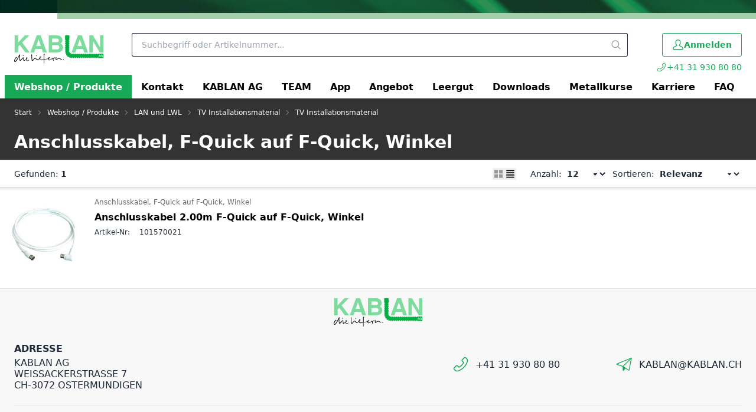

--- FILE ---
content_type: text/html; charset=utf-8
request_url: https://www.kablan.ch/de/catalog/anschlusskabel-f-quick-auf-f-quick-winkel-D8Vlnj9rG3g
body_size: 18625
content:
<!DOCTYPE html><html
    data-theme="polynorm"
    class="w-full h-full"
    
        
            lang="de-CH"
        
    
><head><meta charset="UTF-8"><title>Anschlusskabel, F-Quick auf F-Quick, Winkel - </title><link rel="manifest" href="/static/manifest.json"><link rel="icon" href="/static/images/favicon/favicon.ico"><link rel="apple-touch-icon" href="/static/images/apple-touch-icon.png"><link href="/static/css/ui.css?4.38.4dc55e25" rel="stylesheet" type="text/css"><script defer src="/static/js/ui.js?4.38.4dc55e25"></script><script defer src="/static/js/alpinejs-intersect-3.13.3.js?4.38.4dc55e25"></script><script defer src="/static/js/alpinejs-3.13.3.js?4.38.4dc55e25"></script><script defer src="/static/js/htmx-2.0.7.js?4.38.4dc55e25"></script><script defer src="/static/js/htmx-ajax-header-2.0.7.js?4.38.4dc55e25"></script><meta name="robots" content="index, follow"><meta name="viewport" content="width=device-width, initial-scale=1.0, maximum-scale=1.0"><meta name="theme-color" content="#000"><link rel="canonical" href="https://www.kablan.ch/de/catalog/anschlusskabel-f-quick-auf-f-quick-winkel-D8Vlnj9rG3g"><link rel="alternate" hreflang="x-default" href="https://www.kablan.ch/de/catalog/anschlusskabel-f-quick-auf-f-quick-winkel-D8Vlnj9rG3g"><link rel="alternate" hreflang="fr" href="https://www.kablan.ch/fr/catalog/cable-de-raccordement-f-quick-sur-f-quick-coude-D8Vlnj9rG3g"><meta property="og:title" content="Anschlusskabel, F-Quick auf F-Quick, Winkel"><meta property="og:url" content="https://www.kablan.ch/de/catalog/anschlusskabel-f-quick-auf-f-quick-winkel-D8Vlnj9rG3g"><meta property="og:image" content="https://www.kablan.ch/thumbor/ZLd-OYVXGfdjlstJgiJrf8DyXKI=/trim/fit-in/480x320/filters:cachevalid(2019-09-18T16:18:38.919868):strip_icc():strip_exif()/Artikelbilder/101570021_HB.jpg"><meta property="og:image:width" content="480"><meta property="og:image:height" content="320"><script type="application/ld+json">{"@context": "https://schema.org", "@type": "BreadcrumbList", "itemListElement": [{"@type": "ListItem", "position": 1, "name": "LAN und LWL", "item": "https://www.kablan.ch/de/catalog/lan-und-lwl-4QKYGLdbo44q"}, {"@type": "ListItem", "position": 2, "name": "TV Installationsmaterial", "item": "https://www.kablan.ch/de/catalog/tv-installationsmaterial-P7ZbvD4daEr"}, {"@type": "ListItem", "position": 3, "name": "TV Installationsmaterial", "item": "https://www.kablan.ch/de/catalog/tv-installationsmaterial-1qB5dOX2r4d"}, {"@type": "ListItem", "position": 4, "name": "Anschlusskabel, F-Quick auf F-Quick, Winkel", "item": "https://www.kablan.ch/de/catalog/anschlusskabel-f-quick-auf-f-quick-winkel-D8Vlnj9rG3g"}]}</script><script>
                        window.dataLayer = window.dataLayer || [];
                        function gtag(){dataLayer.push(arguments);}
                        window._eshop_gtag = gtag;
                        gtag('js', new Date());
                    </script><script async src="https://www.googletagmanager.com/gtag/js?id=G-5B5WEGYNL3"></script><script>
                        
                        gtag('config', 'G-5B5WEGYNL3', {
                            cookie_flags: 'secure;samesite=none',
                            
                        });
                        
                        
                    </script><script defer src="https://cloud.umami.is/script.js" data-website-id="e6cdf362-f1cb-4984-acc7-ce5037c675eb"></script><script type="text/javascript">
    (function(c,l,a,r,i,t,y){
        c[a]=c[a]||function(){(c[a].q=c[a].q||[]).push(arguments)};
        t=l.createElement(r);t.async=1;t.src="https://www.clarity.ms/tag/"+i;
        y=l.getElementsByTagName(r)[0];y.parentNode.insertBefore(t,y);
    })(window, document, "clarity", "script", "pexvtam68d");
</script></head>
<body
    class="min-h-full overflow-x-hidden print:bg-white bg-lightest-gray"
    hx-ext="ajax-header, json-messages" hx-push-url="false"
    x-data="app({  messages: [] })"
    @poly:messages="showMessages(...$event.detail.messages)"
    @poly:nocamera="showMessages({
        message: 'Es ist keine Kamera verfügbar.',
        level: 'alert',
        extra_tags: 'autohide',
    })"
    @click="
        const linkElement = $event.target.matches('a') ? $event.target : $event.target.closest('a');
        if (linkElement && linkElement.target === '__modal__' && linkElement.href) {
            $event.preventDefault();
            htmx.ajax('GET', linkElement.href, '#cmsmodal-content').then(() => {
                document.getElementById('cmsmodal').checked = true;
            });
        }
    "
    
>
    
    

    
        <div class="min-h-[100svh] grid grid-cols-1 grid-rows-[auto,auto,1fr,auto]">
            
                




    <header
        class="hidden h-10 -mt-2 bg-primary relative lg:block print:hidden"
        style="background-image: url(/static/images/KABLAN_Balken_lang.jpg)">
    </header>
     
    
    
    <header class="sticky top-0 z-50  bg-white pt-3  print:hidden">
        
            
                <div class="absolute -bottom-1.5 left-0 w-full h-1.5 bg-gradient-to-b from-black to-transparent opacity-10"></div>
            
        
        
            <div class="relative grid grid-flow-dense grid-cols-header md:grid-cols-header-md lg:grid-cols-header-lg">
                
                    <div class="col-start-3 col-end-5 row-start-1 self-center">
                        
    <a href="/de/" class="inline-block h-8 lg:h-12">
        
            <img src="/static/images/logo-icon.svg" class="h-full" alt="">
        
    </a>

                    </div>
                    <div class="col-start-4 col-end-7 lg:col-start-5 lg:col-end-6 row-start-2 lg:row-start-1 h-14 lg:h-16 lg:px-6 xl:px-12 2xl:px-16">
                        <div class="flex items-center justify-center">
                            <div class="flex-auto">
                                
    <div
        class="flex items-center"
        x-data="{
            q: &quot;&quot;,
            active: false,
            currentQuery: null,
            results: {},
            currentResult: null,
            async input(q) {
                this.active = true;
                if (q !== undefined) {
                    this.q = q;
                }
                const query = this.q.trim();
                if (!query) {
                
                    const response = await fetch('/de/search-history/');
                    const searchHistory = await response.json();
                    if (searchHistory.is_search_history_empty) {
                        this.currentResult = null;
                        return;
                    }
                    this.currentResult = searchHistory.html;
                    this.$refs.searchResults.innerHTML = this.currentResult;
                    return;
                }
                this.currentQuery = query;
                if (!(query in this.results)) {
                    this.results[query] = null;
                    
                        const result = await fetch(`/de/instantsearch/?q=${encodeURIComponent(query)}`);
                    
                    this.results[query] = await result.json();
                    if (query === this.currentQuery) {
                        this.currentResult = this.results[query];
                        this.$refs.searchResults.innerHTML = this.currentResult ? this.currentResult.html : '';
                        const q = this.$refs.searchResults.querySelector('[autofocus]');
                        if (q) {
                            q.focus();
                        }
                    }
                } else {
                    if (this.results[query]) {
                        this.currentResult = this.results[query];
                        this.$refs.searchResults.innerHTML = this.currentResult ? this.currentResult.html : '';
                    }
                }
            },
        }"
        @click.window="if (!$el.contains($event.target)) active = false"
        @touchstart.window="if (!$el.contains($event.target)) active = false"
    >
        <div
            class="w-full"
            :class="active ? [
                'fixed', 'lg:relative', 'top-0', 'left-0', 'h-screen', 'lg:h-auto',
                'flex', 'flex-col', 'z-40', 'max-lg:pr-2', 'max-lg:bg-white',
            ] : []"
        >
            <form
                class="flex flex-none p-1 pl-0 lg:pr-0"
                
                    action="/de/search/"
                
                action="/de/search/"
                id="search-form"
                @submit="
                    $input = $el.querySelector('[name=q]');
                    if (!$input.value.trim()) {
                        $event.preventDefault();
                        $input.focus();
                        $input.select();
                    }
                "
            >
                <button
                    type="button"
                    class="flex flex-none w-12 h-12 p-2 mr-2 text-darker-gray justify-center items-center text-2xl hidden lg:hidden"
                    :class="{ hidden: !active }"
                    @click="active = false">
                    <svg xmlns="http://www.w3.org/2000/svg" viewBox="0 0 400 400" class="fill-current w-em h-em"><path d="M232.306 199.995 358.852 73.494c8.865-8.912 8.865-23.4 0-32.31-8.912-8.912-23.445-8.912-32.31 0L199.996 167.685 73.493 41.184c-8.912-8.912-23.4-8.912-32.31 0s-8.912 23.4 0 32.31l126.501 126.501L41.183 326.541c-8.912 8.865-8.912 23.4 0 32.31 8.912 8.865 23.4 8.865 32.31 0l126.501-126.546L326.54 358.851c8.865 8.865 23.4 8.865 32.31 0 8.865-8.912 8.865-23.445 0-32.31L232.306 199.995z"/></svg>
                </button>
                <div class="join w-full my-2" :class="{ 'lg:shadow-sharp': active && currentResult }">
                    <input
                        type="text"
                        name="q"
                        autocomplete="off"
                        
                            placeholder="Suchbegriff oder Artikelnummer..."
                        
                        value=""
                        x-model="q"
                        class="peer join-item input input-bordered text-black border-r-0 rounded-r-none input-no-focus input-sm w-full lg:input-md"
                        :class="{ 'lg:!rounded-b-none': active && currentResult, 'border-darker-gray': active }"
                        @input.debounce="input()"
                        @focus="input()"
                        @keydown.escape="active = false"
                        @click="active = true"
                    >
                    <button
                        class="
                            join-item w-8 flex justify-center items-center
                            bg-white border-y border-r border-base-content/20 rounded-r-sm
                            text-medium-gray cursor-pointer
                            lg:w-10 hover:text-primary peer-focus:border-darker-gray
                        "
                        :class="{
                            'lg:!rounded-b-none': active && currentResult,
                            'border-darker-gray': active,
                            'border-base-content/20': !active,
                            'text-black': active,
                        }"
                    >
                        <svg xmlns="http://www.w3.org/2000/svg" viewBox="0 0 400 400" class="fill-current w-em h-em"><path d="m385.347 363.012-91.355-91.355c22.645-27.608 36.294-62.971 36.294-101.514C330.286 81.735 258.551 10 170.143 10 81.657 10 10 81.735 10 170.143s71.657 160.143 160.143 160.143c38.543 0 73.829-13.571 101.437-36.216l91.355 91.278a15.82 15.82 0 0 0 22.412 0c6.204-6.128 6.204-16.209 0-22.336zm-215.204-64.6c-70.804 0-128.347-57.543-128.347-128.269S99.339 41.796 170.143 41.796c70.727 0 128.347 57.62 128.347 128.347s-57.621 128.269-128.347 128.269z"/></svg>
                    </button>
                </div>
            </form>
            <div
                class="
                    w-full flex-1 overflow-hidden overflow-y-auto left-0 top-14 -mt-1 border-darker-gray bg-white hidden
                    lg:absolute lg:border lg:border-t-0 lg:rounded-b-md lg:max-h-[calc(100vh-120px)] lg:shadow-sharp
                "
                :class="{ hidden: !active || !currentResult }"
                x-ref="searchResults"
                @click.stop="active = true"
                tabindex="-1"
            ></div>
        </div>
    </div>

                            </div>
                            <div class="flex flex-0">
                                
    

                            </div>
                        </div>
                    </div>
                    <div class="col-start-6 col-end-7 row-start-1 self-center">
                        
    
    
    <div
            class="flex items-center justify-end -mx-3 mt-2"
            x-data="{
                open: null,
                timeoutId: null,
                checkClose($el, $event) {
                    if (!$el.contains($event.target) && matchMedia('(min-width: 768px) and (any-hover: none)').matches) {
                        this.open = null;
                    }
                },
            }"
            @click.window="checkClose($el, $event)"
            @touchstart.window="checkClose($el, $event)"
        ><a
        href="tel:{{ site.settings.header_phone_number }}"
        title=""
        class="block relative  lg:hidden text-primary "
        
    ><div
            class="h-12 w-12 p-1 flex items-center justify-center hover:text-primary text-2xl"
            :class="{ 'text-primary': open === '' }"
        ><svg xmlns="http://www.w3.org/2000/svg" viewBox="0 0 400 400" class="fill-current w-em h-em"><path d="M363.206 106.528v-.007c-1.112-13.206-6.472-24.683-15.932-34.111l-25.237-25.152c-7.466-7.094-16.162-10.843-25.147-10.843-9.065 0-17.67 3.727-24.851 10.75-4.752 4.39-9.433 9.13-13.782 13.599-2.07 2.125-4.415 4.533-6.844 6.954l-20.028 19.961c-7.664 7.569-11.714 16.367-11.714 25.441 0 9.005 4.046 17.798 11.701 25.427l.14.139c1.781 1.773 3.999 3.981 6.043 6.088 5.049 5.151 10.462 10.625 16.249 15.944l.805.74-.459.993c-4.351 9.427-10.31 18.703-19.307 30.056-18.983 23.2-38.762 41.155-60.469 54.892-2.188 1.39-4.667 2.65-7.311 3.969-1.292.643-2.9 1.443-4.479 2.284l-.979.521-23.096-23.019c-7.433-7.409-16.157-11.325-25.23-11.325-9.137 0-17.762 3.933-24.921 11.351l-40.461 40.329c-15.198 15.148-15.262 35.071-.164 50.754 2.693 2.804 5.72 5.799 9.515 9.419l.978.945c4.218 4.077 8.202 7.929 11.694 12.102l.134.174c.095.14.209.282.37.447 11.354 12.27 25.262 18.234 42.519 18.234 1.433 0 2.772-.057 4.218-.117l.537-.023c24.957-1.609 47.698-11.046 64.733-19.092 44.257-21.38 82.97-51.601 115.12-89.889 26.483-31.715 44.342-61.428 56.198-93.506 7.753-20.816 10.759-38.112 9.457-54.429zM102.74 245.453c1.86-1.999 5.704-5.353 10.537-5.353 3.644 0 7.455 1.88 11.021 5.438l25.154 25.069c3.39 3.378 7.193 5.091 11.306 5.091 2.457 0 4.919-.625 7.303-1.85.198-.099.338-.178.496-.268l.506-.285c2.184-1.378 4.652-2.633 7.208-3.907l1.461-.739c2.5-1.261 5.084-2.563 7.512-4.143 23.709-15.008 45.078-34.401 65.335-59.302 11.163-13.991 18.518-25.923 23.865-38.741l.076-.205c.065-.162.11-.274.155-.41 1.513-4.523 2.446-10.515-3.821-16.763l-.46-.448c-5.885-5.195-11.262-10.617-16.971-16.373l-1.467-1.479c-.985-.982-1.982-1.991-2.98-3.001l-.257-.261a538.085 538.085 0 0 0-3.006-3.028c-3.839-3.825-5.785-7.607-5.785-11.243 0-3.634 1.946-7.417 5.785-11.244l20.092-20.026a695.807 695.807 0 0 1 3.431-3.484 707.92 707.92 0 0 0 3.511-3.567l1.833-1.857c3.888-3.94 7.56-7.661 11.473-11.272l.079-.078c3.378-3.427 7.098-5.238 10.757-5.238 3.739 0 7.567 1.78 11.05 5.13l25.057 24.973c6.065 6.049 9.39 13.13 10.162 21.632 1.062 13.342-1.595 27.948-8.364 45.965l-.002.004c-11.095 29.843-27.878 57.68-52.812 87.6-30.252 36.075-66.726 64.561-108.399 84.66-15.275 7.247-35.593 15.744-57.301 17.131-1.177.068-2.324.13-3.407.13-11.369 0-20.095-3.672-27.433-11.525l-.08-.09c-4.242-5.052-8.875-9.535-13.356-13.871l-.795-.769c-2.872-2.74-5.937-5.71-8.907-8.881-7.569-7.852-7.634-15.271-.201-22.681l40.639-40.441z"/></svg></div></a><a
                        href="/de/account/login/?next=/de/catalog/anschlusskabel-f-quick-auf-f-quick-winkel-D8Vlnj9rG3g"
                        title="Anmelden"
                        class="btn btn-primary btn-outline mx-3 mt-1 btn-sm lg:btn-md lg:h-10 hover:!text-white"
                    ><span class="text-xl"><svg xmlns="http://www.w3.org/2000/svg" viewBox="0 0 400 400" class="fill-current w-em h-em"><path d="M349.953 272.308c-10.421-10.418-27.641-19.406-54.762-32.972l-.111-.056c-12.421-6.21-32.598-16.3-39.66-21.688 22.567-28.299 35.479-60.158 35.479-87.675 0-19.133 0-42.944-10.806-64.371C270.295 46.137 248.447 23 200.005 23c-48.461 0-70.3 23.136-80.087 42.543-10.819 21.429-10.819 45.239-10.819 64.371 0 27.534 12.91 59.392 35.479 87.674-7.206 5.489-28.144 15.938-39.78 21.745-27.118 13.566-44.335 22.555-54.762 32.972-23.153 23.172-24.916 61.872-25.035 69.395-.124 8.203 3.108 16.261 8.865 22.107C39.62 369.649 47.622 373 55.822 373h288.342c8.199 0 16.207-3.351 21.971-9.193 5.757-5.858 8.987-13.919 8.864-22.118-.119-7.519-1.883-46.199-25.046-69.381zm-186.361-37.28 7.358-6.958c4.814-4.552 5.309-12.143 1.125-17.281l-6.385-7.842c-19.682-24.176-30.97-50.794-30.97-73.031 0-17.269 0-36.841 8.065-52.822 9.547-18.891 28.798-28.47 57.219-28.47 28.42 0 47.667 9.575 57.208 28.457 8.065 15.994 8.065 35.567 8.065 52.835 0 22.245-11.293 48.864-30.983 73.031l-5.994 7.368c-4.401 5.41-3.879 13.401 1.191 18.191l6.906 6.524c6.786 6.41 21.262 14.198 47.326 27.229 24.075 12.033 40.43 20.496 48.104 28.179 13.45 13.447 17.352 38.795 17.536 51.66a5.21 5.21 0 0 1-1.481 3.722 5.216 5.216 0 0 1-3.72 1.558H55.822a5.201 5.201 0 0 1-3.697-1.557 5.294 5.294 0 0 1-1.508-3.727c.062-3.553 1.074-35.188 17.54-51.659 7.656-7.653 24.017-16.126 48.104-28.178 26.064-13.023 40.54-20.81 47.331-27.229z"/></svg></span><span>Anmelden</span></a></div><a href="tel:+41 31 930 80 80" class="hidden lg:inline-flex items-center text-sm text-primary hover:text-green-700 gap-2 w-full justify-end pt-2"><span class="text-lg"><svg xmlns="http://www.w3.org/2000/svg" viewBox="0 0 400 400" class="fill-current w-em h-em"><path d="M363.206 106.528v-.007c-1.112-13.206-6.472-24.683-15.932-34.111l-25.237-25.152c-7.466-7.094-16.162-10.843-25.147-10.843-9.065 0-17.67 3.727-24.851 10.75-4.752 4.39-9.433 9.13-13.782 13.599-2.07 2.125-4.415 4.533-6.844 6.954l-20.028 19.961c-7.664 7.569-11.714 16.367-11.714 25.441 0 9.005 4.046 17.798 11.701 25.427l.14.139c1.781 1.773 3.999 3.981 6.043 6.088 5.049 5.151 10.462 10.625 16.249 15.944l.805.74-.459.993c-4.351 9.427-10.31 18.703-19.307 30.056-18.983 23.2-38.762 41.155-60.469 54.892-2.188 1.39-4.667 2.65-7.311 3.969-1.292.643-2.9 1.443-4.479 2.284l-.979.521-23.096-23.019c-7.433-7.409-16.157-11.325-25.23-11.325-9.137 0-17.762 3.933-24.921 11.351l-40.461 40.329c-15.198 15.148-15.262 35.071-.164 50.754 2.693 2.804 5.72 5.799 9.515 9.419l.978.945c4.218 4.077 8.202 7.929 11.694 12.102l.134.174c.095.14.209.282.37.447 11.354 12.27 25.262 18.234 42.519 18.234 1.433 0 2.772-.057 4.218-.117l.537-.023c24.957-1.609 47.698-11.046 64.733-19.092 44.257-21.38 82.97-51.601 115.12-89.889 26.483-31.715 44.342-61.428 56.198-93.506 7.753-20.816 10.759-38.112 9.457-54.429zM102.74 245.453c1.86-1.999 5.704-5.353 10.537-5.353 3.644 0 7.455 1.88 11.021 5.438l25.154 25.069c3.39 3.378 7.193 5.091 11.306 5.091 2.457 0 4.919-.625 7.303-1.85.198-.099.338-.178.496-.268l.506-.285c2.184-1.378 4.652-2.633 7.208-3.907l1.461-.739c2.5-1.261 5.084-2.563 7.512-4.143 23.709-15.008 45.078-34.401 65.335-59.302 11.163-13.991 18.518-25.923 23.865-38.741l.076-.205c.065-.162.11-.274.155-.41 1.513-4.523 2.446-10.515-3.821-16.763l-.46-.448c-5.885-5.195-11.262-10.617-16.971-16.373l-1.467-1.479c-.985-.982-1.982-1.991-2.98-3.001l-.257-.261a538.085 538.085 0 0 0-3.006-3.028c-3.839-3.825-5.785-7.607-5.785-11.243 0-3.634 1.946-7.417 5.785-11.244l20.092-20.026a695.807 695.807 0 0 1 3.431-3.484 707.92 707.92 0 0 0 3.511-3.567l1.833-1.857c3.888-3.94 7.56-7.661 11.473-11.272l.079-.078c3.378-3.427 7.098-5.238 10.757-5.238 3.739 0 7.567 1.78 11.05 5.13l25.057 24.973c6.065 6.049 9.39 13.13 10.162 21.632 1.062 13.342-1.595 27.948-8.364 45.965l-.002.004c-11.095 29.843-27.878 57.68-52.812 87.6-30.252 36.075-66.726 64.561-108.399 84.66-15.275 7.247-35.593 15.744-57.301 17.131-1.177.068-2.324.13-3.407.13-11.369 0-20.095-3.672-27.433-11.525l-.08-.09c-4.242-5.052-8.875-9.535-13.356-13.871l-.795-.769c-2.872-2.74-5.937-5.71-8.907-8.881-7.569-7.852-7.634-15.271-.201-22.681l40.639-40.441z"/></svg></span><span>+41 31 930 80 80</span></a>

                    </div>
                    <div class="col-start-3 lg:col-end-7 row-start-2 max-lg:flex items-center">
                        
    <div
        class="max-lg:relative z-10 lg:-mx-6"
        x-data="{ hamburgerOpen: false, desktopOpen: null, timeoutId: null }"
    >
        <button
            type="button"
            class="block -mx-3 lg:hidden h-12 w-12 flex items-center justify-center text-2xl"
            @click="hamburgerOpen = true"
        >
            <svg xmlns="http://www.w3.org/2000/svg" viewBox="0 0 400 400" class="fill-current w-em h-em"><path d="M50.459 200c0-9.389 7.611-17 17-17h265.082c9.389 0 17 7.611 17 17s-7.611 17-17 17H67.459c-9.389 0-17-7.611-17-17zM50.459 98c0-9.389 7.611-17 17-17h265.082c9.389 0 17 7.611 17 17s-7.611 17-17 17H67.459c-9.389 0-17-7.611-17-17zM50.459 302c0-9.389 7.611-17 17-17h265.082c9.389 0 17 7.611 17 17s-7.611 17-17 17H67.459c-9.389 0-17-7.611-17-17z"/></svg>
        </button>
        
        <ul
            class="
                
    
    hidden fixed left-0 top-0 overscroll-contain
    max-lg:bg-dark-gray max-lg:text-white
    max-lg:w-screen max-lg:h-dvh max-lg:overflow-hidden max-lg:overflow-y-scroll

                
    
    lg:static lg:flex lg:px-2 lg:bg-transparent lg:text-black

            "
            :class="{ 'hidden': !hamburgerOpen }"
        >
            
    
    <li class="sticky top-0 border-b border-[rgba(255,255,255,0.1)] bg-primary text-primary-content lg:hidden">
        <button type="button" class="w-full flex gap-4 items-center" @click="hamburgerOpen = false">
            <div class="
    
    h-12 w-12 p-1 border-[rgba(255,255,255,0.1)] flex items-center justify-center text-2xl
    lg:hidden
 border-r"><svg xmlns="http://www.w3.org/2000/svg" viewBox="0 0 400 400" class="fill-current w-em h-em"><path d="M232.306 199.995 358.852 73.494c8.865-8.912 8.865-23.4 0-32.31-8.912-8.912-23.445-8.912-32.31 0L199.996 167.685 73.493 41.184c-8.912-8.912-23.4-8.912-32.31 0s-8.912 23.4 0 32.31l126.501 126.501L41.183 326.541c-8.912 8.865-8.912 23.4 0 32.31 8.912 8.865 23.4 8.865 32.31 0l126.501-126.546L326.54 358.851c8.865 8.865 23.4 8.865 32.31 0 8.865-8.912 8.865-23.445 0-32.31L232.306 199.995z"/></svg></div>
            <span>Navigation</span>
        </button>
    </li>

            
    
        <li class="bg-primary text-white" x-data="{ mobileOpenCatalogRoot: false }" @mouseenter="clearTimeout(timeoutId); timeoutId = setTimeout(() => desktopOpen = 'CatalogRoot', desktopOpen ? 150 : 0)" @mouseleave="clearTimeout(timeoutId); timeoutId = setTimeout(() => desktopOpen = null, 150)" > <a href="/de/catalog/" class="flex gap-4 h-12 px-4 items-center flex-auto lg:h-10 lg:font-semibold hover:bg-green-700" :class="{ 'text-white': desktopOpen === 'CatalogRoot' }" > Webshop / Produkte </a> </li>
    

            
    
        <li class=" flex border-b border-[rgba(255,255,255,0.1)] lg:block lg:border-0 lg:relative " x-data="{ mobileOpen34: false }" @mouseenter="clearTimeout(timeoutId); timeoutId = setTimeout(() => desktopOpen = '34', desktopOpen ? 150 : 0)" @mouseleave="clearTimeout(timeoutId); timeoutId = setTimeout(() => desktopOpen = null, 150)" > <a href="/de/kontakt_kablan/" target="_self" class=" flex gap-4 h-12 px-4 items-center flex-auto lg:h-10 lg:font-semibold lg:text-black lg:hover:text-primary " :class="{ 'text-primary': desktopOpen === '34' }" >Kontakt</a> </li> <li class=" flex border-b border-[rgba(255,255,255,0.1)] lg:block lg:border-0 lg:relative " x-data="{ mobileOpen68: false }" @mouseenter="clearTimeout(timeoutId); timeoutId = setTimeout(() => desktopOpen = '68', desktopOpen ? 150 : 0)" @mouseleave="clearTimeout(timeoutId); timeoutId = setTimeout(() => desktopOpen = null, 150)" > <a href="/de/kablan/" target="_self" class=" flex gap-4 h-12 px-4 items-center flex-auto lg:h-10 lg:font-semibold hover:bg-black hover:!text-white hover:!text-white cursor-pointer hover:after:absolute hover:after:top-full hover:after:left-1/2 hover:after:-translate-x-1/2 hover:after:w-0 hover:after:h-0 hover:after:border-l-[8px] hover:after:border-r-[8px] hover:after:border-t-[8px] hover:after:border-l-transparent hover:after:border-r-transparent hover:after:border-t-black hover:after:z-10 " :class="{ 'bg-black !text-white after:content-[\'\'] after:absolute after:top-full after:left-1/2 after:-translate-x-1/2 after:w-0 after:h-0 after:border-l-[8px] after:border-r-[8px] after:border-t-[8px] after:border-l-transparent after:border-r-transparent after:border-t-black after:z-10': desktopOpen === '68' }" >KABLAN AG</a> <button type="button" class=" h-12 w-12 p-1 border-[rgba(255,255,255,0.1)] flex items-center justify-center text-2xl lg:hidden border-l" @click="mobileOpen68 = true; $el.closest('ul').scrollTop = 0" > <svg xmlns="http://www.w3.org/2000/svg" viewBox="0 0 400 400" class="fill-current w-em h-em"><path d="m150.005 329.842 113.962-112.051c9.808-9.809 9.809-25.771-.03-35.611L150.004 70.158c-4.887-4.805-12.807-4.771-17.652.075-2.368 2.368-3.672 5.516-3.672 8.864s1.304 6.497 3.672 8.864L244.39 200 132.352 312.039c-4.89 4.888-4.886 12.84 0 17.729 4.846 4.845 12.765 4.879 17.653.074z"/></svg> </button> <div class=" hidden absolute max-lg:fixed left-0 top-0 overscroll-contain max-lg:bg-dark-gray max-lg:text-white max-lg:w-screen max-lg:h-dvh max-lg:overflow-hidden max-lg:overflow-y-scroll lg:min-w-full lg:top-10 lg:shadow-sharp lg:bg-white " :class="{ 'hidden': !mobileOpen68 , 'lg:block': desktopOpen === '68' }" > <ul class=" max-lg:h-dvh lg:block lg:min-w-full lg:top-10 lg:p-6 " > <li class="sticky top-0 border-b border-[rgba(255,255,255,0.1)] bg-primary text-primary-content lg:hidden"> <button type="button" class="w-full flex gap-4 items-center" @click="mobileOpen68 = false"> <div class=" h-12 w-12 p-1 border-[rgba(255,255,255,0.1)] flex items-center justify-center text-2xl lg:hidden border-r"><svg xmlns="http://www.w3.org/2000/svg" viewBox="0 0 400 400" class="fill-current w-em h-em"><path d="M249.995 70.158 136.033 182.209c-9.808 9.809-9.809 25.771.03 35.611l113.933 112.022c4.887 4.805 12.807 4.771 17.652-.075 2.368-2.368 3.672-5.516 3.672-8.864s-1.304-6.497-3.672-8.864L155.61 200 267.648 87.961c4.89-4.888 4.886-12.84 0-17.729-4.846-4.845-12.765-4.879-17.653-.074z"/></svg></div> <span>KABLAN AG</span> </button> </li> <li class=" flex border-b border-[rgba(255,255,255,0.1)] lg:block lg:border-0 lg:mt-1 " x-data="{ mobileOpen56: false }" > <a href="/de/kablan/organigramm/" target="_self" class=" flex gap-4 h-12 px-4 items-center flex-auto lg:block lg:h-auto lg:px-0 lg:text-black lg:hover:text-primary lg:truncate " :class="{ 'text-primary': desktopOpen === '56' }" >Organigramm</a> </li> <li class=" flex border-b border-[rgba(255,255,255,0.1)] lg:block lg:border-0 lg:mt-1 " x-data="{ mobileOpen57: false }" > <a href="/file/162/Kablan/Dokumente/imagebroschure_d.pdf" target="_self" class=" flex gap-4 h-12 px-4 items-center flex-auto lg:block lg:h-auto lg:px-0 lg:text-black lg:hover:text-primary lg:truncate " :class="{ 'text-primary': desktopOpen === '57' }" >Firmenbroschüre</a> </li> <li class=" flex border-b border-[rgba(255,255,255,0.1)] lg:block lg:border-0 lg:mt-1 " x-data="{ mobileOpen69: false }" > <a href="/de/kablan/videos/" target="_self" class=" flex gap-4 h-12 px-4 items-center flex-auto lg:block lg:h-auto lg:px-0 lg:text-black lg:hover:text-primary lg:truncate " :class="{ 'text-primary': desktopOpen === '69' }" >Videos</a> </li> </ul></div> </li> <li class=" flex border-b border-[rgba(255,255,255,0.1)] lg:block lg:border-0 lg:relative " x-data="{ mobileOpen102: false }" @mouseenter="clearTimeout(timeoutId); timeoutId = setTimeout(() => desktopOpen = '102', desktopOpen ? 150 : 0)" @mouseleave="clearTimeout(timeoutId); timeoutId = setTimeout(() => desktopOpen = null, 150)" > <a href="/de/kablan-team/" target="_self" class=" flex gap-4 h-12 px-4 items-center flex-auto lg:h-10 lg:font-semibold lg:text-black lg:hover:text-primary " :class="{ 'text-primary': desktopOpen === '102' }" >TEAM</a> </li> <li class=" flex border-b border-[rgba(255,255,255,0.1)] lg:block lg:border-0 lg:relative " x-data="{ mobileOpen53: false }" @mouseenter="clearTimeout(timeoutId); timeoutId = setTimeout(() => desktopOpen = '53', desktopOpen ? 150 : 0)" @mouseleave="clearTimeout(timeoutId); timeoutId = setTimeout(() => desktopOpen = null, 150)" > <a href="/de/kablanapp/" target="_self" class=" flex gap-4 h-12 px-4 items-center flex-auto lg:h-10 lg:font-semibold lg:text-black lg:hover:text-primary " :class="{ 'text-primary': desktopOpen === '53' }" >App</a> </li> <li class=" flex border-b border-[rgba(255,255,255,0.1)] lg:block lg:border-0 lg:relative " x-data="{ mobileOpen38: false }" @mouseenter="clearTimeout(timeoutId); timeoutId = setTimeout(() => desktopOpen = '38', desktopOpen ? 150 : 0)" @mouseleave="clearTimeout(timeoutId); timeoutId = setTimeout(() => desktopOpen = null, 150)" > <a href="/de/angebot-kablan/" target="_self" class=" flex gap-4 h-12 px-4 items-center flex-auto lg:h-10 lg:font-semibold hover:bg-black hover:!text-white hover:!text-white cursor-pointer hover:after:absolute hover:after:top-full hover:after:left-1/2 hover:after:-translate-x-1/2 hover:after:w-0 hover:after:h-0 hover:after:border-l-[8px] hover:after:border-r-[8px] hover:after:border-t-[8px] hover:after:border-l-transparent hover:after:border-r-transparent hover:after:border-t-black hover:after:z-10 " :class="{ 'bg-black !text-white after:content-[\'\'] after:absolute after:top-full after:left-1/2 after:-translate-x-1/2 after:w-0 after:h-0 after:border-l-[8px] after:border-r-[8px] after:border-t-[8px] after:border-l-transparent after:border-r-transparent after:border-t-black after:z-10': desktopOpen === '38' }" >Angebot</a> <button type="button" class=" h-12 w-12 p-1 border-[rgba(255,255,255,0.1)] flex items-center justify-center text-2xl lg:hidden border-l" @click="mobileOpen38 = true; $el.closest('ul').scrollTop = 0" > <svg xmlns="http://www.w3.org/2000/svg" viewBox="0 0 400 400" class="fill-current w-em h-em"><path d="m150.005 329.842 113.962-112.051c9.808-9.809 9.809-25.771-.03-35.611L150.004 70.158c-4.887-4.805-12.807-4.771-17.652.075-2.368 2.368-3.672 5.516-3.672 8.864s1.304 6.497 3.672 8.864L244.39 200 132.352 312.039c-4.89 4.888-4.886 12.84 0 17.729 4.846 4.845 12.765 4.879 17.653.074z"/></svg> </button> <div class=" hidden absolute max-lg:fixed left-0 top-0 overscroll-contain max-lg:bg-dark-gray max-lg:text-white max-lg:w-screen max-lg:h-dvh max-lg:overflow-hidden max-lg:overflow-y-scroll lg:min-w-full lg:top-10 lg:shadow-sharp lg:bg-white " :class="{ 'hidden': !mobileOpen38 , 'lg:block': desktopOpen === '38' }" > <ul class=" max-lg:h-dvh lg:block lg:min-w-full lg:top-10 lg:p-6 " > <li class="sticky top-0 border-b border-[rgba(255,255,255,0.1)] bg-primary text-primary-content lg:hidden"> <button type="button" class="w-full flex gap-4 items-center" @click="mobileOpen38 = false"> <div class=" h-12 w-12 p-1 border-[rgba(255,255,255,0.1)] flex items-center justify-center text-2xl lg:hidden border-r"><svg xmlns="http://www.w3.org/2000/svg" viewBox="0 0 400 400" class="fill-current w-em h-em"><path d="M249.995 70.158 136.033 182.209c-9.808 9.809-9.809 25.771.03 35.611l113.933 112.022c4.887 4.805 12.807 4.771 17.652-.075 2.368-2.368 3.672-5.516 3.672-8.864s-1.304-6.497-3.672-8.864L155.61 200 267.648 87.961c4.89-4.888 4.886-12.84 0-17.729-4.846-4.845-12.765-4.879-17.653-.074z"/></svg></div> <span>Angebot</span> </button> </li> <li class=" flex border-b border-[rgba(255,255,255,0.1)] lg:block lg:border-0 lg:mt-1 " x-data="{ mobileOpen39: false }" > <a href="/de/angebot-kablan/kabel/" target="_self" class=" flex gap-4 h-12 px-4 items-center flex-auto lg:block lg:h-auto lg:px-0 lg:text-black lg:hover:text-primary lg:truncate " :class="{ 'text-primary': desktopOpen === '39' }" >Kabel</a> </li> <li class=" flex border-b border-[rgba(255,255,255,0.1)] lg:block lg:border-0 lg:mt-1 " x-data="{ mobileOpen44: false }" > <a href="/de/angebot-kablan/lan/" target="_self" class=" flex gap-4 h-12 px-4 items-center flex-auto lg:block lg:h-auto lg:px-0 lg:text-black lg:hover:text-primary lg:truncate " :class="{ 'text-primary': desktopOpen === '44' }" >LAN</a> </li> <li class=" flex border-b border-[rgba(255,255,255,0.1)] lg:block lg:border-0 lg:mt-1 " x-data="{ mobileOpen43: false }" > <a href="/de/angebot-kablan/konfektion/" target="_self" class=" flex gap-4 h-12 px-4 items-center flex-auto lg:block lg:h-auto lg:px-0 lg:text-black lg:hover:text-primary lg:truncate " :class="{ 'text-primary': desktopOpen === '43' }" >Konfektion</a> </li> <li class=" flex border-b border-[rgba(255,255,255,0.1)] lg:block lg:border-0 lg:mt-1 " x-data="{ mobileOpen131: false }" > <a href="/de/angebot-kablan/Rohre/" target="_self" class=" flex gap-4 h-12 px-4 items-center flex-auto lg:block lg:h-auto lg:px-0 lg:text-black lg:hover:text-primary lg:truncate " :class="{ 'text-primary': desktopOpen === '131' }" >Rohre</a> </li> <li class=" flex border-b border-[rgba(255,255,255,0.1)] lg:block lg:border-0 lg:mt-1 " x-data="{ mobileOpen45: false }" > <a href="/de/angebot-kablan/angebot_logistik/" target="_self" class=" flex gap-4 h-12 px-4 items-center flex-auto lg:block lg:h-auto lg:px-0 lg:text-black lg:hover:text-primary lg:truncate " :class="{ 'text-primary': desktopOpen === '45' }" >Logistik</a> </li> <li class=" flex border-b border-[rgba(255,255,255,0.1)] lg:block lg:border-0 lg:mt-1 " x-data="{ mobileOpen46: false }" > <a href="/de/angebot-kablan/bauzubehor/" target="_self" class=" flex gap-4 h-12 px-4 items-center flex-auto lg:block lg:h-auto lg:px-0 lg:text-black lg:hover:text-primary lg:truncate " :class="{ 'text-primary': desktopOpen === '46' }" >Bauzubehör</a> </li> <li class=" flex border-b border-[rgba(255,255,255,0.1)] lg:block lg:border-0 lg:mt-1 " x-data="{ mobileOpen41: false }" > <a href="/de/angebot-kablan/verteilnetz/" target="_self" class=" flex gap-4 h-12 px-4 items-center flex-auto lg:block lg:h-auto lg:px-0 lg:text-black lg:hover:text-primary lg:truncate " :class="{ 'text-primary': desktopOpen === '41' }" >Verteilnetz</a> </li> <li class=" flex border-b border-[rgba(255,255,255,0.1)] lg:block lg:border-0 lg:mt-1 " x-data="{ mobileOpen51: false }" > <a href="/de/angebot-kablan/schulungen/" target="_self" class=" flex gap-4 h-12 px-4 items-center flex-auto lg:block lg:h-auto lg:px-0 lg:text-black lg:hover:text-primary lg:truncate " :class="{ 'text-primary': desktopOpen === '51' }" >Schulungen</a> </li> <li class=" flex border-b border-[rgba(255,255,255,0.1)] lg:block lg:border-0 lg:mt-1 " x-data="{ mobileOpen47: false }" > <a href="/de/angebot-kablan/elektrozubehor/" target="_self" class=" flex gap-4 h-12 px-4 items-center flex-auto lg:block lg:h-auto lg:px-0 lg:text-black lg:hover:text-primary lg:truncate " :class="{ 'text-primary': desktopOpen === '47' }" >Elektrozubehör</a> </li> </ul></div> </li> <li class=" flex border-b border-[rgba(255,255,255,0.1)] lg:block lg:border-0 lg:relative " x-data="{ mobileOpen6: false }" @mouseenter="clearTimeout(timeoutId); timeoutId = setTimeout(() => desktopOpen = '6', desktopOpen ? 150 : 0)" @mouseleave="clearTimeout(timeoutId); timeoutId = setTimeout(() => desktopOpen = null, 150)" > <a href="/de/empties/" target="_self" class=" flex gap-4 h-12 px-4 items-center flex-auto lg:h-10 lg:font-semibold lg:text-black lg:hover:text-primary " :class="{ 'text-primary': desktopOpen === '6' }" >Leergut</a> </li> <li class=" flex border-b border-[rgba(255,255,255,0.1)] lg:block lg:border-0 lg:relative " x-data="{ mobileOpen89: false }" @mouseenter="clearTimeout(timeoutId); timeoutId = setTimeout(() => desktopOpen = '89', desktopOpen ? 150 : 0)" @mouseleave="clearTimeout(timeoutId); timeoutId = setTimeout(() => desktopOpen = null, 150)" > <a href="/de/downloads/" target="_self" class=" flex gap-4 h-12 px-4 items-center flex-auto lg:h-10 lg:font-semibold lg:text-black lg:hover:text-primary " :class="{ 'text-primary': desktopOpen === '89' }" >Downloads</a> </li> <li class=" flex border-b border-[rgba(255,255,255,0.1)] lg:block lg:border-0 lg:relative " x-data="{ mobileOpen113: false }" @mouseenter="clearTimeout(timeoutId); timeoutId = setTimeout(() => desktopOpen = '113', desktopOpen ? 150 : 0)" @mouseleave="clearTimeout(timeoutId); timeoutId = setTimeout(() => desktopOpen = null, 150)" > <a href="/metalcourse" target="_self" class=" flex gap-4 h-12 px-4 items-center flex-auto lg:h-10 lg:font-semibold lg:text-black lg:hover:text-primary " :class="{ 'text-primary': desktopOpen === '113' }" >Metallkurse</a> </li> <li class=" flex border-b border-[rgba(255,255,255,0.1)] lg:block lg:border-0 lg:relative " x-data="{ mobileOpen114: false }" @mouseenter="clearTimeout(timeoutId); timeoutId = setTimeout(() => desktopOpen = '114', desktopOpen ? 150 : 0)" @mouseleave="clearTimeout(timeoutId); timeoutId = setTimeout(() => desktopOpen = null, 150)" > <a href="/de/stellenangebote/" target="_self" class=" flex gap-4 h-12 px-4 items-center flex-auto lg:h-10 lg:font-semibold lg:text-black lg:hover:text-primary " :class="{ 'text-primary': desktopOpen === '114' }" >Karriere</a> </li> <li class=" flex border-b border-[rgba(255,255,255,0.1)] lg:block lg:border-0 lg:relative " x-data="{ mobileOpen130: false }" @mouseenter="clearTimeout(timeoutId); timeoutId = setTimeout(() => desktopOpen = '130', desktopOpen ? 150 : 0)" @mouseleave="clearTimeout(timeoutId); timeoutId = setTimeout(() => desktopOpen = null, 150)" > <a href="/de/FAQ/" target="_self" class=" flex gap-4 h-12 px-4 items-center flex-auto lg:h-10 lg:font-semibold lg:text-black lg:hover:text-primary " :class="{ 'text-primary': desktopOpen === '130' }" >FAQ</a> </li>
    

            
        </ul>
    </div>

                    </div>
                
            </div>
        
    </header>



                <header class="gap-6 grid-cols-4 pb-20 text-sm hidden print:grid">
    

    

</header>

            

            
                <main class="bg-white" >
                    
    
    <div id="main-content">
        
    
    
        <header
            class="
                
                    bg-darker-gray text-darker-gray-content
                    
                
            "
            
        >
            <div class="w-full px-3 md:px-6 mx-auto max-w-screen-3xl">
                
                    <div class="flex justify-between flex-wrap items-end pb-3">
                        
                            <div class="w-full flex-none">
                                
                                    <div class="text-xs breadcrumbs mt-2">
                                        <ul>
                                            
        
                                                <li><a href="/de/">Start</a></li>
                                            
        <li><a href="/de/catalog/">Webshop / Produkte</a></li>
        
            <li><a href="/de/catalog/lan-und-lwl-4QKYGLdbo44q">LAN und LWL</a></li>
        
            <li><a href="/de/catalog/tv-installationsmaterial-P7ZbvD4daEr">TV Installationsmaterial</a></li>
        
            <li><a href="/de/catalog/tv-installationsmaterial-1qB5dOX2r4d">TV Installationsmaterial</a></li>
        
    
                                        </ul>
                                    </div>
                                
                            </div>
                        
                        
                            <h1 class="mt-3">
        Anschlusskabel, F-Quick auf F-Quick, Winkel
    </h1>
                        
                        <div class="flex gap-2">
                            
                        </div>
                    </div>
                
            </div>
        </header>
    

        
    

    
        
            
            
    
    
    
        
            
                <div class="absolute top-mobile-header lg:top-desktop-header invisible" id="itemlist-container-position"></div>
            
            <div id="itemlist-container" class="filter:relative z-20" x-data="{ loading: false, layout: 'rows' }">
                <div
                    class="
                        group/rows h-auto
                        
                    "
                    :class="{ 'group/rows': layout === 'rows' }"
                >
                    <input id="itemlist-filters" type="checkbox" class="drawer-toggle hidden">
                    
                        
    <form
        class="hidden"
        action="/de/catalog/anschlusskabel-f-quick-auf-f-quick-winkel-D8Vlnj9rG3g"
        id="itemlist"
        autocomplete="off"
        hx-boost="true"
        hx-method="get"
        hx-swap="outerHTML show:"
        hx-trigger="change"
        hx-target="#itemlist-container"
        hx-push-url="true"
        hx-ext="json-response"
        @htmx:before-request="loading = true"
        @htmx:after-settle="loading = false"
    >
        
            <input type="hidden" name="q" id="id_q">
            
            
        
    </form>

                    
                    <div
                        class="
                            drawer-content !overflow-y-visible !translate-x-0
                            
                        "
                    >
                        <div
                            class="
                                sticky top-mobile-header lg:top-desktop-header
                                border-t border-lighter-gray bg-white z-50 flex border-b h-12 items-center text-sm
                                px-3 md:px-6 filter:pl-0
                                
                                    3xl:px-outer
                                
                            "
                        >
                            
                            
    <div
        class="
            flex-auto
            
                filter:pl-6
                3xl:pl-0
            
        "
    >
        Gefunden:
        <span class="font-bold">
            
                1
            
        </span>
    </div>

                            
                                
    <form
        class="flex gap-3 flex-none mr-6 max-rows:hidden"
        action="/de/account/preferences/"
        method="post"
        hx-boost="true"
        hx-swap="none show:"
    >
        <input type="hidden" name="csrfmiddlewaretoken" value="YHHNkHglp6cll9VA8tlh6IgXBDlJxiqRXjB8rWBJNDdTICyoS6r4EyfMG0ZFs6mi">
        <button
            class="text-xl text-medium-gray hover:text-primary"
            :class="{ 'text-medium-gray hover:text-primary': layout === 'rows', 'text-black': layout === 'boxes' }"
            @click="layout = 'boxes'"
            title="Kachelansicht"
            name="itemlist_layout"
            value="boxes"
        >
            <svg xmlns="http://www.w3.org/2000/svg" viewBox="0 0 400 400" class="fill-current w-em h-em"><path d="M60.459 64.75h120.5v120.5h-120.5zM219.041 64.75h120.5v120.5h-120.5zM60.459 214.75h120.5v120.5h-120.5zM219.041 214.75h120.5v120.5h-120.5z"/></svg>
        </button>
        <button
            class="text-xl text-black"
            :class="{ 'text-medium-gray hover:text-primary': layout === 'boxes', 'text-black': layout === 'rows' }"
            @click="layout = 'rows'"
            title="Listenansicht"
            name="itemlist_layout"
            value="rows"
        >
            <svg xmlns="http://www.w3.org/2000/svg" viewBox="0 0 400 400" class="fill-current w-em h-em"><path d="M64.5 220.333h271v34h-271zM64.5 71h271v34h-271zM64.5 295h271v34h-271zM64.5 145.667h271v34h-271z"/></svg>
        </button>
    </form>

                            
                            
    
        <div class="flex-none mr-2 max-sm:hidden">
            
    <label>
        <span class="max-sm:hidden">Anzahl:</span>
        <select
            class="select select-sm pl-0 !font-bold focus:outline-0 focus:border-none hover:text-primary max-w-36 truncate max-sm:text-right "
            name="limit"
            form="itemlist"
            @change="$el.form.dispatchEvent(new Event('change'))"
        >
            
                <option
                    selected
                    value="12"
                >
                    12
                </option>
            
                <option
                    
                    value="24"
                >
                    24
                </option>
            
                <option
                    
                    value="48"
                >
                    48
                </option>
            
        </select>
    </label>

        </div>
    

                            
    
        <div class="flex-none">
            
    <label>
        <span class="max-sm:hidden">Sortieren:</span>
        <select
            class="select select-sm pl-0 !font-bold focus:outline-0 focus:border-none hover:text-primary max-w-36 truncate max-sm:text-right "
            name="sort"
            form="itemlist"
            @change="$el.form.dispatchEvent(new Event('change'))"
        >
            
                <option
                    selected
                    value="abc"
                >
                    Relevanz
                </option>
            
                <option
                    
                    value="item_id.raw"
                >
                    Artikelnummer
                </option>
            
                <option
                    
                    value="label_slug"
                >
                    Bezeichnung
                </option>
            
        </select>
    </label>

        </div>
    

                            <div class="absolute left-0 top-full w-full h-1.5 bg-gradient-to-b from-black to-transparent opacity-10"></div>
                        </div>
                        
    <div
        class="
            grid sm:grid-cols-2
            rows:group-only/rows:grid-cols-1
            
                
                    lg:grid-cols-3
                    2xl:grid-cols-4
                
                3xl:px-outer
            
        "
    >
        
        
            <div
                class="
                    border-b grid grid-cols-1 grid-rows-1 hover:bg-lightest-gray
                    sm:border-r sm:max-2xl:even:border-r-0
                    
                        
                            lg:[&:nth-child(2n)]:border-r lg:max-2xl:[&:nth-child(3n)]:border-r-0
                            2xl:[&:nth-child(4n)]:border-r-0
                        
                    
                    rows:group-only/rows:border-r-0
                "
                :class="{ 'opacity-60': loading }"
            >
                
    
    
    <article
            class="
                group relative cursor-pointer
                flex flex-col
                rows:group-only/rows:grid grid-cols-item grid-flow-dense
                p-3 md:p-4 3xl:px-8
                
            "
            @click="$el.querySelector('a').click()"
        ><a
                href="/de/item/anschlusskabel-200m-f-quick-auf-f-quick-winkel/101570021"
                class="relative block h-44 p-4 col-start mix-blend-darken rows:group-only/rows:h-32 rows:group-only/rows:self-center"
                draggable="false"
                @click.stop
            ><img
                    class="
                        absolute left-0 top-0 object-scale-down h-full w-full scale-90 rows:group-only/rows:scale-100
                        transition-transform group-hover:scale-95
                        
                        
                    "
                    draggable="false"
                    
                        src="/thumbor/praXstx4APOQf4UGfDb31ChSZls=/fit-in/300x200/filters:cachevalid(2019-09-18T16:18:38.919868):strip_icc():strip_exif()/Artikelbilder/101570021_HB.jpg"
                        alt="Anschlusskabel 2.00m F-Quick auf F-Quick, Winkel"
                    
                ></a><div class="flex-auto mt-2 col-desc rows:group-only/rows:pl-6 rows:group-only/rows:mt-0"><div class="flex pr-16 mb-2 rows:group-only/rows:mb-0"><a
            class="block max-w-full truncate text-xs text-dark-gray hover:text-primary"
            href="/de/catalog/anschlusskabel-f-quick-auf-f-quick-winkel-D8Vlnj9rG3g"
            
            @click.stop
        >Anschlusskabel, F-Quick auf F-Quick, Winkel</a></div><div class="border-t border-lighter-gray pt-2 rows:group-only/rows:border-0 rows:group-only/rows:mt-0"><div><a
            class="text-black hover:text-primary font-semibold"
            href="/de/item/anschlusskabel-200m-f-quick-auf-f-quick-winkel/101570021"
            @click.stop
        >Anschlusskabel 2.00m F-Quick auf F-Quick, Winkel</a></div><div class="inline-grid grid-cols-[repeat(2,auto)] items-center gap-x-4 text-xs whitespace-nowrap empty:hidden"><span class="mt-2">Artikel-Nr:</span><span class="mt-2">101570021</span></div></div></div><div
        class="
            flex flex-col justify-between items-end gap-4 mt-4
            rows:group-only/rows:justify-end rows:group-only/rows:mt-0 rows:group-only/rows:gap-6
        "
    ><div class="basis-1/2 rows:group-only/rows:basis-full rows:group-only/rows:max-w-[200px]"><div class="grow flex justify-end cursor-default" @click.stop></div></div></div><div class="col-quantity flex-col rows:group-only/rows:flex rows:group-only/rows:h-full rows:group-only/rows:pt-2.5"><div class="flex gap-4 items-center mt-2 -mb-2"><div class="flex-1 flex rows:group-only/rows:justify-end empty:hidden"></div><div class="flex-1 flex justify-end items-center empty:hidden"></div></div></div></article>

            </div>
        
    </div>

                        
    <div class="p-4 3xl:pr-outer border-t -mt-px empty:p-0"></div>

                    </div>
                </div>
            </div>
        
    

        
        
            
                
                
    

    

            
        
    


    </div>
    
        
    

                </main>
            

            
                
                
    
    

    <footer class="shopfooter bg-lightest-gray print:hidden">
        
            <section class="w-full px-3 md:px-6 mx-auto max-w-screen-3xl p-4 space-y-6">
                
                    
    <div class="text-center">
        
            <a href="/de/" class="inline-block">
                
                    <img src="/static/images/logo-icon.svg" class="h-12" alt="" loading="lazy">
                
            </a>
        
    </div>

                    
    <div class="flex flex-col flex-wrap sm:flex-row">
        <div class="text-center sm:text-left sm:w-1/2 md:w-1/3 lg:w-1/4">
            
                
                    
    <div class="text-base uppercase font-bold mb-1 ">Adresse</div>

                    KABLAN AG <br>WEISSACKERSTRASSE 7 <br>CH-3072 OSTERMUNDIGEN
                
            
        </div>
        <div class="text-center sm:text-left sm:w-1/2 md:w-1/3 lg:w-1/4 py-6 sm:py-0">
            
                
            
        </div>
        <div class="text-center sm:text-left md:text-right w-full md:w-1/3 lg:w-1/2 sm:pt-6 md:pt-0">
            
                
    <div class="text-base uppercase font-bold mb-1 hidden invisible md:block">Kontakt</div>

                <div class="inline-flex flex-col sm:flex sm:flex-row md:flex-col lg:flex-row md:items-end md:mt-[-3px] lg:justify-end">
                    
                        
                            
    <div class="pb-4 sm:w-1/2 md:w-auto lg:w-1/2">
        <a href="tel:+41 31 930 80 80" class="
    inline-flex items-center w-max hover:opacity-80
">
            <span class="
    text-left w-10 text-3xl text-primary
">
                <svg xmlns="http://www.w3.org/2000/svg" viewBox="0 0 400 400" class="fill-current w-em h-em"><path d="M363.206 106.528v-.007c-1.112-13.206-6.472-24.683-15.932-34.111l-25.237-25.152c-7.466-7.094-16.162-10.843-25.147-10.843-9.065 0-17.67 3.727-24.851 10.75-4.752 4.39-9.433 9.13-13.782 13.599-2.07 2.125-4.415 4.533-6.844 6.954l-20.028 19.961c-7.664 7.569-11.714 16.367-11.714 25.441 0 9.005 4.046 17.798 11.701 25.427l.14.139c1.781 1.773 3.999 3.981 6.043 6.088 5.049 5.151 10.462 10.625 16.249 15.944l.805.74-.459.993c-4.351 9.427-10.31 18.703-19.307 30.056-18.983 23.2-38.762 41.155-60.469 54.892-2.188 1.39-4.667 2.65-7.311 3.969-1.292.643-2.9 1.443-4.479 2.284l-.979.521-23.096-23.019c-7.433-7.409-16.157-11.325-25.23-11.325-9.137 0-17.762 3.933-24.921 11.351l-40.461 40.329c-15.198 15.148-15.262 35.071-.164 50.754 2.693 2.804 5.72 5.799 9.515 9.419l.978.945c4.218 4.077 8.202 7.929 11.694 12.102l.134.174c.095.14.209.282.37.447 11.354 12.27 25.262 18.234 42.519 18.234 1.433 0 2.772-.057 4.218-.117l.537-.023c24.957-1.609 47.698-11.046 64.733-19.092 44.257-21.38 82.97-51.601 115.12-89.889 26.483-31.715 44.342-61.428 56.198-93.506 7.753-20.816 10.759-38.112 9.457-54.429zM102.74 245.453c1.86-1.999 5.704-5.353 10.537-5.353 3.644 0 7.455 1.88 11.021 5.438l25.154 25.069c3.39 3.378 7.193 5.091 11.306 5.091 2.457 0 4.919-.625 7.303-1.85.198-.099.338-.178.496-.268l.506-.285c2.184-1.378 4.652-2.633 7.208-3.907l1.461-.739c2.5-1.261 5.084-2.563 7.512-4.143 23.709-15.008 45.078-34.401 65.335-59.302 11.163-13.991 18.518-25.923 23.865-38.741l.076-.205c.065-.162.11-.274.155-.41 1.513-4.523 2.446-10.515-3.821-16.763l-.46-.448c-5.885-5.195-11.262-10.617-16.971-16.373l-1.467-1.479c-.985-.982-1.982-1.991-2.98-3.001l-.257-.261a538.085 538.085 0 0 0-3.006-3.028c-3.839-3.825-5.785-7.607-5.785-11.243 0-3.634 1.946-7.417 5.785-11.244l20.092-20.026a695.807 695.807 0 0 1 3.431-3.484 707.92 707.92 0 0 0 3.511-3.567l1.833-1.857c3.888-3.94 7.56-7.661 11.473-11.272l.079-.078c3.378-3.427 7.098-5.238 10.757-5.238 3.739 0 7.567 1.78 11.05 5.13l25.057 24.973c6.065 6.049 9.39 13.13 10.162 21.632 1.062 13.342-1.595 27.948-8.364 45.965l-.002.004c-11.095 29.843-27.878 57.68-52.812 87.6-30.252 36.075-66.726 64.561-108.399 84.66-15.275 7.247-35.593 15.744-57.301 17.131-1.177.068-2.324.13-3.407.13-11.369 0-20.095-3.672-27.433-11.525l-.08-.09c-4.242-5.052-8.875-9.535-13.356-13.871l-.795-.769c-2.872-2.74-5.937-5.71-8.907-8.881-7.569-7.852-7.634-15.271-.201-22.681l40.639-40.441z"/></svg>
            </span>
            <span class="
    flex-auto
">+41 31 930 80 80</span>
        </a>
    </div>

                        
                    
                    
                        
                            
    <div class="pb-4 sm:w-1/2 md:w-auto lg:w-1/2">
        <a href="mailto:KABLAN@KABLAN.CH" class="
    inline-flex items-center w-max hover:opacity-80
">
            <span class="
    text-left w-10 text-3xl text-primary
">
                <svg xmlns="http://www.w3.org/2000/svg" viewBox="0 0 400 400" class="fill-current w-em h-em"><path d="M290.927 340.864a16.563 16.563 0 0 0 9.52 3.002c7.852 0 14.765-5.643 16.438-13.417L370.119 60.27c.612-2.985-.515-6.144-2.867-8.071l-.008-.007a8.37 8.37 0 0 0-5.335-1.912 8.493 8.493 0 0 0-3.173.617L31.484 183.522c-6.48 2.916-10.433 9.337-10.014 16.334.422 7.067 5.083 12.94 11.874 14.963l128.266 38.617 4.719 88.14c.202 3.283 2.475 6.242 5.655 7.336a7.885 7.885 0 0 0 2.78.491c2.458 0 4.694-.988 6.296-2.783l45.479-50.139 64.388 44.383zM167.37 237.662 38.39 198.859 330.644 80.372 167.37 237.662zM347.668 87.311l-47.28 239.772-117.521-81.021L347.668 87.311z"/></svg>
            </span>
            <span class="
    flex-auto
">KABLAN@KABLAN.CH</span>
        </a>
    </div>

                        
                    
                </div>
            
        </div>
    </div>

                    
    
        
            
                
                    <div class="flex flex-wrap pt-6 
    border-t
">
                        
                            
                                <div class="w-full sm:w-1/2 md:w-1/4">
                                    <div tabindex="0" class="collapse max-sm:collapse-plus sm:collapse-open">
                                        <input type="checkbox" class="peer min-h-min" />
                                        
                                            <a href="/de/kablan/"
                                               class="
    
    collapse-title text-base uppercase font-bold min-h-min pl-0 sm:py-2

    hover:opacity-80
"
                                               target="_self"
                                               
                                            >
                                                Unternehmen
                                            </a>
                                        
                                        
                                            <ul class="collapse-content px-0 text-sm">
                                                
                                                    
                                                        <li>
                                                            <a href="/file/626/agb/allgemeine-geschaftsbedingungen-fur-lieferungen-und-leistungen_2025_d.pdf"
                                                               target="_blank"
                                                               class="
    hover:opacity-80
"
                                                               rel="noopener"
                                                            >
                                                                AGB
                                                            </a>
                                                        </li>
                                                    
                                                
                                                    
                                                        <li>
                                                            <a href="/de/intern/megafooter/kablan-ag/impressum/"
                                                               target="_self"
                                                               class="
    hover:opacity-80
"
                                                               
                                                            >
                                                                Impressum
                                                            </a>
                                                        </li>
                                                    
                                                
                                                    
                                                        <li>
                                                            <a href="/de/intern/megafooter/kablan-ag/datenschutzerklarung/"
                                                               target="_self"
                                                               class="
    hover:opacity-80
"
                                                               
                                                            >
                                                                Datenschutzerklärung
                                                            </a>
                                                        </li>
                                                    
                                                
                                                    
                                                        <li>
                                                            <a href="/de/intern/megafooter/kablan-ag/copyright/"
                                                               target="_self"
                                                               class="
    hover:opacity-80
"
                                                               
                                                            >
                                                                © KABLAN AG, alle Rechte vorbehalten
                                                            </a>
                                                        </li>
                                                    
                                                
                                            </ul>
                                        
                                    </div>
                                </div>
                            
                        
                            
                                <div class="w-full sm:w-1/2 md:w-1/4">
                                    <div tabindex="0" class="collapse max-sm:collapse-plus sm:collapse-open">
                                        <input type="checkbox" class="peer min-h-min" />
                                        
                                            <a href="/de/kontakt_kablan/"
                                               class="
    
    collapse-title text-base uppercase font-bold min-h-min pl-0 sm:py-2

    hover:opacity-80
"
                                               target="_self"
                                               
                                            >
                                                Kontakt
                                            </a>
                                        
                                        
                                            <ul class="collapse-content px-0 text-sm">
                                                
                                                    
                                                        <li>
                                                            <a href="/de/kablan/organigramm/"
                                                               target="_self"
                                                               class="
    hover:opacity-80
"
                                                               
                                                            >
                                                                Organigramm
                                                            </a>
                                                        </li>
                                                    
                                                
                                                    
                                                        <li>
                                                            <a href="/file/104/Kablan/Dokumente/mietbedingungen.pdf"
                                                               target="_blank"
                                                               class="
    hover:opacity-80
"
                                                               rel="noopener"
                                                            >
                                                                Mietbedingungen
                                                            </a>
                                                        </li>
                                                    
                                                
                                            </ul>
                                        
                                    </div>
                                </div>
                            
                        
                    </div>
                
            
        
    

                    
    <div class="flex flex-wrap py-6  
    border-t
 ">
        <div class="w-full md:w-1/2 inline-flex items-center justify-center md:justify-start">
            <ul class="inline-flex items-center divide-x -ml-2">
                
                
                    <li>
                        
    <select
        class="
    select !text-sm pl-2 py-0 focus:outline-none font-light bg-transparent hover:opacity-80
"
        @change="location.href = $event.target.value"
    >
        
            
            <option
                selected
                value="/de/catalog/anschlusskabel-f-quick-auf-f-quick-winkel-D8Vlnj9rG3g"
                @htmx:pushed-into-history.window="$el.value = $el.value.split('?')[0] + location.search"
            >
                Deutsch
            </option>
        
            
            <option
                
                value="/fr/catalog/cable-de-raccordement-f-quick-sur-f-quick-coude-D8Vlnj9rG3g"
                @htmx:pushed-into-history.window="$el.value = $el.value.split('?')[0] + location.search"
            >
                Français
            </option>
        
    </select>

                    </li>
                
                
    
        
    

            </ul>
        </div>
        
        <div class="w-full md:w-1/2 text-center md:text-right pt-4 md:pt-0">
            
                <ul class="inline-flex">
                    
                        
    <li>
        <a href="https://www.facebook.com/kablanag.ch" target="_blank" rel="noopener" class="
    inline-block p-1 text-xl hover:opacity-80
">
            <svg xmlns="http://www.w3.org/2000/svg" viewBox="0 0 400 400" class="fill-current w-em h-em"><path d="M119.924 211.041h37.123v152.83a5.461 5.461 0 0 0 5.462 5.462h62.944a5.461 5.461 0 0 0 5.462-5.462V211.76h42.676a5.463 5.463 0 0 0 5.426-4.839l6.482-56.265a5.463 5.463 0 0 0-5.425-6.088h-49.157v-35.269c0-10.632 5.725-16.023 17.016-16.023h32.141a5.462 5.462 0 0 0 5.462-5.462V36.169a5.461 5.461 0 0 0-5.462-5.462H235.78a44.063 44.063 0 0 0-2.029-.04c-7.686 0-34.4 1.509-55.502 20.922-23.381 21.513-20.131 47.271-19.354 51.737v41.243h-38.972a5.461 5.461 0 0 0-5.462 5.462v55.546a5.465 5.465 0 0 0 5.463 5.464z"/></svg>
        </a>
    </li>

                    
                    
                        
    <li>
        <a href="https://www.instagram.com/kablan_dieliefern/" target="_blank" rel="noopener" class="
    inline-block p-1 text-xl hover:opacity-80
">
            <svg xmlns="http://www.w3.org/2000/svg" viewBox="0 0 400 400" class="fill-current w-em h-em"><circle cx="200" cy="200" r="53.583"/><path d="M264.299 28.535H135.701c-59.177 0-107.166 47.989-107.166 107.166V264.3c0 59.177 47.989 107.166 107.166 107.166H264.3c59.177 0 107.166-47.989 107.166-107.166V135.701c-.001-59.177-47.99-107.166-107.167-107.166zM200 285.733c-47.346 0-85.733-38.387-85.733-85.733 0-47.346 38.387-85.733 85.733-85.733s85.733 38.387 85.733 85.733c0 47.346-38.387 85.733-85.733 85.733zm92.163-166.472c-6.309 0-11.424-5.115-11.424-11.424s5.115-11.424 11.424-11.424c6.309 0 11.424 5.115 11.424 11.424s-5.115 11.424-11.424 11.424z"/></svg>
        </a>
    </li>

                    
                    
                    
                    
                        
    <li>
        <a href="https://ch.linkedin.com/company/kablan-ag" target="_blank" rel="noopener" class="
    inline-block p-1 text-xl hover:opacity-80
">
            <svg xmlns="http://www.w3.org/2000/svg" viewBox="0 0 400 400" class="fill-current w-em h-em"><path d="M35.588 144.305h72.435V361H35.588V144.305zM345.749 164.099c-15.214-16.546-35.343-24.82-60.361-24.82-9.221 0-17.597 1.129-25.139 3.389-7.534 2.26-13.899 5.429-19.097 9.513-5.192 4.081-9.328 7.871-12.398 11.367-2.922 3.325-5.776 7.19-8.564 11.568v-30.814h-72.218l.222 10.497c.149 6.999.22 28.573.22 64.725 0 36.155-.144 83.311-.438 141.476h72.215V240.078c0-7.433.804-13.335 2.414-17.713 3.077-7.439 7.715-13.666 13.939-18.692 6.224-5.034 13.939-7.55 23.161-7.55 12.584 0 21.84 4.336 27.769 13.013 5.925 8.672 8.889 20.662 8.889 35.969v115.891h72.221V236.802c-.009-31.928-7.615-56.162-22.835-72.703zM72.245 40c-12.146 0-21.986 3.538-29.525 10.608-7.537 7.068-11.303 15.995-11.303 26.785 0 10.638 3.657 19.533 10.974 26.674 7.315 7.142 16.975 10.715 28.974 10.715h.438c12.295 0 22.21-3.57 29.746-10.715 7.534-7.14 11.229-16.031 11.085-26.674-.148-10.789-3.882-19.716-11.195-26.785C94.126 43.535 84.388 40 72.245 40z"/></svg>
        </a>
    </li>

                    
                    
                    
                        
    <li>
        <a href="https://www.youtube.com/channel/UCMhQjfPhV5EdeVdWivdm9PQ" target="_blank" rel="noopener" class="
    inline-block p-1 text-xl hover:opacity-80
">
            <svg xmlns="http://www.w3.org/2000/svg" viewBox="0 0 400 400" class="fill-current w-em h-em"><path d="M301.844 280.55H282.45l.092-11.093c0-4.932 4.11-8.965 9.134-8.965h1.238c5.034 0 9.155 4.033 9.155 8.965l-.225 11.093zm-72.739-23.774c-4.919 0-8.945 3.255-8.945 7.242v53.952c0 3.981 4.026 7.228 8.945 7.228 4.938 0 8.969-3.247 8.969-7.228v-53.952c0-3.987-4.032-7.242-8.969-7.242zm118.126-30.178v102.637c0 24.62-21.678 44.765-48.171 44.765H100.947c-26.506 0-48.178-20.145-48.178-44.765V226.598c0-24.62 21.672-44.769 48.178-44.769H299.06c26.493 0 48.171 20.149 48.171 44.769zm-233.068 113.78-.016-108.116 24.558.008v-16.019l-65.466-.098v15.75l20.436.058v108.417h20.488zm73.616-92.01h-20.476V306.1c0 8.352.515 12.528-.031 14-1.664 4.478-9.148 9.233-12.066.483-.495-1.529-.058-6.15-.064-14.085l-.083-58.131h-20.361l.06 57.218c.017 8.767-.198 15.308.071 18.283.499 5.248.323 11.366 5.267 14.86 9.21 6.536 26.866-.976 31.283-10.317l-.039 11.92 16.443.019v-91.983h-.004zm65.5 66.115-.046-48.055c-.016-18.313-13.925-29.279-32.81-14.462l.082-35.725-20.453.031-.1 123.306 16.819-.242 1.53-7.68c21.497 19.423 35.009 6.117 34.978-17.173zm64.077-6.371-15.352.08c-.008.6-.031 1.292-.039 2.047v8.435c0 4.516-3.788 8.194-8.389 8.194h-3.005c-4.61 0-8.399-3.678-8.399-8.194V296.486h35.157v-13.031c0-9.523-.25-19.042-1.047-24.487-2.516-17.223-27.062-19.956-39.462-11.14-3.892 2.753-6.862 6.438-8.593 11.389-1.744 4.954-2.611 11.721-2.611 20.315v28.652c.005 47.626 58.747 40.894 51.74-.072zm-78.749-155.548c1.053 2.528 2.694 4.579 4.923 6.125 2.196 1.523 5.015 2.29 8.377 2.29 2.953 0 5.567-.786 7.845-2.405 2.27-1.613 4.183-4.022 5.743-7.236l-.387 7.912h22.823V63.662h-17.967v74.394c0 4.029-3.369 7.327-7.487 7.327-4.094 0-7.475-3.298-7.475-7.327V63.662h-18.753v64.474c0 8.211.154 13.687.399 16.463.259 2.755.904 5.4 1.959 7.965zm-69.164-53.986c0-9.176.776-16.341 2.32-21.506 1.555-5.148 4.347-9.284 8.389-12.405 4.035-3.136 9.197-4.705 15.474-4.705 5.282 0 9.804 1.02 13.583 3.018 3.797 2.01 6.726 4.62 8.759 7.841 2.069 3.232 3.473 6.556 4.224 9.954.767 3.445 1.143 8.641 1.143 15.652v24.174c0 8.866-.36 15.39-1.063 19.532-.693 4.151-2.184 8.003-4.497 11.615-2.277 3.571-5.219 6.243-8.784 7.95-3.603 1.719-7.727 2.563-12.382 2.563-5.203 0-9.585-.708-13.196-2.186-3.625-1.47-6.422-3.683-8.419-6.628-2.013-2.945-3.43-6.534-4.286-10.718-.862-4.179-1.269-10.467-1.269-18.846V98.578h.004zm17.875 37.97c0 5.414 4.09 9.832 9.075 9.832 4.986 0 9.06-4.418 9.06-9.832V85.663c0-5.406-4.074-9.824-9.06-9.824-4.984 0-9.075 4.418-9.075 9.824v50.885zm-63.163 25.694h21.53l.024-73.313 25.441-62.801H147.6l-13.525 46.648L120.358 26H97.052l27.068 62.965.035 73.277z"/></svg>
        </a>
    </li>

                    
                    
                    
                </ul>
            
        </div>
    </div>

                    
    <div class="flex flex-col sm:flex-row flex-wrap text-xs text-center">
        <div class="basis-1/2 sm:text-left sm:order-1">
            &copy; 2026
            
                
                    
                
            
        </div>
        <div class="basis-1/2 sm:text-right sm:order-3">
            <a href="http://www.polynorm.ch" class="hover:opacity-80" target="_blank" rel="noopener">powered by polynorm</a>
        </div>
        
    </div>

                
            </section>
        
    </footer>

            
        </div>
    

    <div class="fixed inset-x-0 bottom-0 z-50 print:hidden"><template x-for="message in messages"><div
            class="transition-opacity opacity-0"
            :class="[`bg-${message.level} text-${message.level}-content`]"
            x-init="
                setTimeout(() => $el.classList.add('opacity-100'), 0);
                if (message.extra_tags.includes('autohide')) {
                    setTimeout(() => hideMessage(message), message.extra_tags.includes('autohide--fast') ? 3000 : 5000);
                }
            "
        ><div class="
    mx-auto max-w-screen-3xl py-1 sm:py-2 px-3 md:px-6 flex flex-wrap justify-between items-center gap-x-4
"><div class="w-0 flex-1 py-2" x-text="message.message"></div><div class="order-2 flex-shrink-0 sm:order-3"><button class="flex-none p-2 rounded-sm hover:bg-black/20" type="button" @click="hideMessage(message)"><svg xmlns="http://www.w3.org/2000/svg" viewBox="0 0 400 400" class="fill-current w-em h-em"><path d="M232.306 199.995 358.852 73.494c8.865-8.912 8.865-23.4 0-32.31-8.912-8.912-23.445-8.912-32.31 0L199.996 167.685 73.493 41.184c-8.912-8.912-23.4-8.912-32.31 0s-8.912 23.4 0 32.31l126.501 126.501L41.183 326.541c-8.912 8.865-8.912 23.4 0 32.31 8.912 8.865 23.4 8.865 32.31 0l126.501-126.546L326.54 358.851c8.865 8.865 23.4 8.865 32.31 0 8.865-8.912 8.865-23.445 0-32.31L232.306 199.995z"/></svg></button></div></div></div></template><div class="insert-hijack-notification"></div></div><input
        type="checkbox"
        class="modal-toggle"
        id="item-energy"
        
            @keydown.window.escape="$el.checked = false"
        
    ><label for="item-energy" class="modal cursor-pointer"><label for="" class="modal-box relative"><label class="btn btn-sm btn-circle absolute right-6 top-6"
               for="item-energy"
               
        ><svg xmlns="http://www.w3.org/2000/svg" viewBox="0 0 400 400" class="fill-current w-em h-em"><path d="M232.306 199.995 358.852 73.494c8.865-8.912 8.865-23.4 0-32.31-8.912-8.912-23.445-8.912-32.31 0L199.996 167.685 73.493 41.184c-8.912-8.912-23.4-8.912-32.31 0s-8.912 23.4 0 32.31l126.501 126.501L41.183 326.541c-8.912 8.865-8.912 23.4 0 32.31 8.912 8.865 23.4 8.865 32.31 0l126.501-126.546L326.54 358.851c8.865 8.865 23.4 8.865 32.31 0 8.865-8.912 8.865-23.445 0-32.31L232.306 199.995z"/></svg></label><label for="item-energy" class="btn btn-sm btn-circle absolute right-2 top-2"><svg xmlns="http://www.w3.org/2000/svg" viewBox="0 0 400 400" class="fill-current w-em h-em"><path d="M232.306 199.995 358.852 73.494c8.865-8.912 8.865-23.4 0-32.31-8.912-8.912-23.445-8.912-32.31 0L199.996 167.685 73.493 41.184c-8.912-8.912-23.4-8.912-32.31 0s-8.912 23.4 0 32.31l126.501 126.501L41.183 326.541c-8.912 8.865-8.912 23.4 0 32.31 8.912 8.865 23.4 8.865 32.31 0l126.501-126.546L326.54 358.851c8.865 8.865 23.4 8.865 32.31 0 8.865-8.912 8.865-23.445 0-32.31L232.306 199.995z"/></svg></label><img :src="energyLabel" :alt="energyLabel" class="max-w-full mx-auto"></label></label><input
        type="checkbox"
        class="modal-toggle"
        id="confirm"
        
            x-model="confirmOpen"
            @keydown.window.escape="confirmOpen = false"
        
    ><label
            for="confirm"
            class="modal modal-bottom sm:modal-middle cursor-pointer"
            :class="{ '!pointer-events-none': confirmLoading }"
        ><label for="" class="modal-box"><label class="btn btn-sm btn-circle absolute right-6 top-6"
               for="confirm"
               
        ><svg xmlns="http://www.w3.org/2000/svg" viewBox="0 0 400 400" class="fill-current w-em h-em"><path d="M232.306 199.995 358.852 73.494c8.865-8.912 8.865-23.4 0-32.31-8.912-8.912-23.445-8.912-32.31 0L199.996 167.685 73.493 41.184c-8.912-8.912-23.4-8.912-32.31 0s-8.912 23.4 0 32.31l126.501 126.501L41.183 326.541c-8.912 8.865-8.912 23.4 0 32.31 8.912 8.865 23.4 8.865 32.31 0l126.501-126.546L326.54 358.851c8.865 8.865 23.4 8.865 32.31 0 8.865-8.912 8.865-23.445 0-32.31L232.306 199.995z"/></svg></label><div class="mb-8 pr-16 font-medium text-2xl" x-text="confirmText"></div><div class="
    absolute flex justify-center items-center inset-0 bg-white opacity-80 text-5xl hidden z-10
" :class="{ hidden: !confirmLoading }"><div class="animate-spin"><svg xmlns="http://www.w3.org/2000/svg" viewBox="0 0 100 101" class="fill-current w-em h-em"><path opacity="0.2" d="M100 50.5908C100 78.2051 77.6142 100.591 50 100.591C22.3858 100.591 0 78.2051 0 50.5908C0 22.9766 22.3858 0.59082 50 0.59082C77.6142 0.59082 100 22.9766 100 50.5908ZM9.08144 50.5908C9.08144 73.1895 27.4013 91.5094 50 91.5094C72.5987 91.5094 90.9186 73.1895 90.9186 50.5908C90.9186 27.9921 72.5987 9.67226 50 9.67226C27.4013 9.67226 9.08144 27.9921 9.08144 50.5908Z"/><path d="M93.9676 39.0409C96.393 38.4038 97.8624 35.9116 97.0079 33.5539C95.2932 28.8227 92.871 24.3692 89.8167 20.348C85.8452 15.1192 80.8826 10.7238 75.2124 7.41289C69.5422 4.10194 63.2754 1.94025 56.7698 1.05124C51.7666 0.367541 46.6976 0.446843 41.7345 1.27873C39.2613 1.69328 37.813 4.19778 38.4501 6.62326C39.0873 9.04874 41.5694 10.4717 44.0505 10.1071C47.8511 9.54855 51.7191 9.52689 55.5402 10.0491C60.8642 10.7766 65.9928 12.5457 70.6331 15.2552C75.2735 17.9648 79.3347 21.5619 82.5849 25.841C84.9175 28.9121 86.7997 32.2913 88.1811 35.8758C89.083 38.2158 91.5421 39.6781 93.9676 39.0409Z"/></svg></div></div><div class="
    flex flex-wrap justify-end gap-x-4 gap-y-2 mt-12 sm:flex-nowrap
"><button type="button" class="
    
    btn basis-full flex-1 sm:basis-auto sm:flex-none
 btn-primary sm:order-1
" @click="doConfirm()">Ja</button><label for="confirm" class="
    
    btn basis-full flex-1 sm:basis-auto sm:flex-none
 btn-outline btn-primary
" >Nein</label></div></label></label><input
        type="checkbox"
        class="modal-toggle"
        id="cmsmodal"
        
            @keydown.window.escape="$el.checked = false"
        
    ><label for="cmsmodal" class="modal cursor-pointer"><label for="" class="modal-box relative h-screen w-screen max-h-screen max-w-screen rounded-none"><div id="cmsmodal-content" class="overflow-auto overscroll-contain h-screen -m-6 p-6"></div><label class="btn btn-sm btn-circle absolute right-6 top-6"
               for="cmsmodal"
               
        ><svg xmlns="http://www.w3.org/2000/svg" viewBox="0 0 400 400" class="fill-current w-em h-em"><path d="M232.306 199.995 358.852 73.494c8.865-8.912 8.865-23.4 0-32.31-8.912-8.912-23.445-8.912-32.31 0L199.996 167.685 73.493 41.184c-8.912-8.912-23.4-8.912-32.31 0s-8.912 23.4 0 32.31l126.501 126.501L41.183 326.541c-8.912 8.865-8.912 23.4 0 32.31 8.912 8.865 23.4 8.865 32.31 0l126.501-126.546L326.54 358.851c8.865 8.865 23.4 8.865 32.31 0 8.865-8.912 8.865-23.445 0-32.31L232.306 199.995z"/></svg></label></label></label>

    

    
    
    
</body>
</html>


--- FILE ---
content_type: image/svg+xml
request_url: https://www.kablan.ch/static/images/logo-icon.svg
body_size: 2915
content:
<svg id="Ebene_1" data-name="Ebene 1" xmlns="http://www.w3.org/2000/svg" viewBox="0 0 510.48 162.56"><defs><style>.cls-1{fill:#7fda9e;}.cls-2{fill:#00af41;}.cls-3{fill:#fff;}</style></defs><title>logo</title><path class="cls-1" d="M257.74,68.51c0,13.83-14.42,12.3-14.42,12.3H217.18V55.88h26.13s14.42-1.2,14.42,12.63m-3.07-39.45c0,11.1-11.35,9.91-11.35,9.91H217.18V18.47h26.13s11.35-.52,11.35,10.58m21.18-2.22C275.84-.75,243.31,0,243.31,0h-46V97.94h46c24.34,0,35.35-12.35,35.78-29.43S264.4,46.14,264.4,46.14a21,21,0,0,0,11.45-19.31"/><path class="cls-1" d="M139.51,22.59l12.64,38.09H126.52ZM128.74,0L92.37,98h21.52l7.17-20.38h36.37l7,20.38H186.3L151.63,0H128.74Z"/><path class="cls-1" d="M374.87,22.59l12.63,38.09H361.89ZM364.11,0L327.73,98h21.52l7.18-20.38H392.8l7,20.38h21.86L387,0H364.11Z"/><path class="cls-2" d="M482.78,105.38a4.8,4.8,0,0,0-4.71,4h-1.47a4.8,4.8,0,0,0-4.71-4h-0.12a4.81,4.81,0,0,0-4.72,4h-1.47a4.8,4.8,0,0,0-4.71-4H460.8a4.8,4.8,0,0,0-4.71,4h-1.47a4.8,4.8,0,0,0-4.71-4h-0.06a4.8,4.8,0,0,0-4.71,4h-1.47a4.81,4.81,0,0,0-4.72-4h-0.06a4.8,4.8,0,0,0-4.71,4H432.7a4.8,4.8,0,0,0-4.71-4h-0.06a4.8,4.8,0,0,0-4.71,4h-1.47a4.81,4.81,0,0,0-4.72-4H417a4.8,4.8,0,0,0-4.71,4h-1.47a4.8,4.8,0,0,0-4.71-4H406a4.8,4.8,0,0,0-4.71,4h-1.47a4.81,4.81,0,0,0-4.72-4h-0.05a4.8,4.8,0,0,0-4.71,4h-1.47a4.81,4.81,0,0,0-4.72-4H384.1a4.8,4.8,0,0,0-4.71,4h-1.48a4.81,4.81,0,0,0-4.71-4h-0.06a4.8,4.8,0,0,0-4.71,4H367a4.8,4.8,0,0,0-4.71-4h-0.06a4.8,4.8,0,0,0-4.71,4H356a4.8,4.8,0,0,0-4.71-4h-0.05a4.81,4.81,0,0,0-4.72,4H345a4.8,4.8,0,0,0-4.71-4h-0.05a4.8,4.8,0,0,0-4.71,4h-1.48c-0.18-1.85-.72-3.57-3-4.1a4.52,4.52,0,0,0-4.91,2.36l-1.05-.33c0.37-1.68-.36-4-2-4.74a5.16,5.16,0,0,0-5.32.77c-0.2-.22-0.56-0.78-0.72-1a4.26,4.26,0,0,0,.48-5.12l0,0a4.16,4.16,0,0,0-5-1.43l-0.43-1.26c0.84-.11,3.73-2,3.73-4.41V90a4.8,4.8,0,0,0-4-4.71V83.84a4.8,4.8,0,0,0,4-4.71V79.07a4.8,4.8,0,0,0-4-4.71V72.88a4.8,4.8,0,0,0,4-4.71V68.11a4.81,4.81,0,0,0-4-4.72V61.93a4.81,4.81,0,0,0,4-4.71V57.16a4.8,4.8,0,0,0-4-4.72V51a4.8,4.8,0,0,0,4-4.72V46.2a4.8,4.8,0,0,0-4-4.71V40a4.8,4.8,0,0,0,4-4.71V35.24a4.8,4.8,0,0,0-4-4.71V29.05a4.8,4.8,0,0,0,4-4.71V0H290.67V24.34a4.8,4.8,0,0,0,4,4.71v1.47a4.8,4.8,0,0,0-4,4.71V35.3a4.8,4.8,0,0,0,4,4.71v1.47a4.81,4.81,0,0,0-4,4.71v0.05a4.8,4.8,0,0,0,4,4.72v1.47a4.8,4.8,0,0,0-4,4.72v0.06a4.81,4.81,0,0,0,4,4.71V63.4a4.81,4.81,0,0,0-4,4.72v0.05a4.8,4.8,0,0,0,4,4.71v1.47a4.8,4.8,0,0,0-4,4.71v0.06a4.8,4.8,0,0,0,4,4.71v1.47a4.81,4.81,0,0,0-4,4.72v0.06a4.8,4.8,0,0,0,4,4.71h0.07l0.26,2a4.71,4.71,0,0,0-2.24,5.58l0,0.05a4.71,4.71,0,0,0,5.17,3.17l0.56,2.13-0.58.5a4.71,4.71,0,0,0-.2,6.06l0,0a4.71,4.71,0,0,0,5.94,1.19l1.58,1.34-0.55.89a4.71,4.71,0,0,0,1.64,5.83l0,0a4.71,4.71,0,0,0,6-.67l2,0.9a4.71,4.71,0,0,0,3.45,5h0.06a4.7,4.7,0,0,0,5.4-2.45l0.76,0h0l0.47,0v0.12a4.81,4.81,0,0,0,4.72,4h0.05a4.8,4.8,0,0,0,4.71-4h1.48a4.8,4.8,0,0,0,4.71,4h0.05a4.8,4.8,0,0,0,4.71-4h1.47a4.81,4.81,0,0,0,4.72,4h0.05a4.8,4.8,0,0,0,4.71-4h1.48a4.8,4.8,0,0,0,4.71,4h0.06a4.8,4.8,0,0,0,4.71-4h1.47a4.8,4.8,0,0,0,4.71,4h0.06a4.81,4.81,0,0,0,4.71-4h1.48a4.8,4.8,0,0,0,4.71,4h0.05a4.81,4.81,0,0,0,4.72-4h1.47a4.8,4.8,0,0,0,4.71,4h0.05a4.8,4.8,0,0,0,4.71-4h1.48a4.8,4.8,0,0,0,4.71,4h0.06a4.8,4.8,0,0,0,4.71-4h1.47a4.8,4.8,0,0,0,4.71,4H417a4.8,4.8,0,0,0,4.71-4h1.48a4.8,4.8,0,0,0,4.71,4H428a4.8,4.8,0,0,0,4.71-4h1.47a4.8,4.8,0,0,0,4.71,4h0.06a4.79,4.79,0,0,0,4.71-4h1.48a4.8,4.8,0,0,0,4.71,4h0.06a4.8,4.8,0,0,0,4.71-4h1.47a4.8,4.8,0,0,0,4.71,4h0.06a4.8,4.8,0,0,0,4.71-4H467a4.81,4.81,0,0,0,4.72,4h0.12a4.81,4.81,0,0,0,4.71-4h1.47a4.8,4.8,0,0,0,4.71,4h27.7V105.38h-27.7Z"/><polygon class="cls-1" points="61.24 0.04 21.96 41.38 21.96 0.04 2.42 0.04 2.42 97.96 22.57 97.96 22.57 65.26 32.13 55.37 64.15 97.96 88.32 97.89 45.81 41.09 86.27 0.04 61.24 0.04"/><polygon class="cls-1" points="491.13 0.04 491.13 69.73 450.5 0.04 429.54 0.04 429.54 97.96 449.2 97.96 449.2 31.05 489.35 97.96 510.48 97.96 510.48 0.04 491.13 0.04"/><path class="cls-3" d="M486.18,119.07h3.57L488,113.54Zm5,4.47-0.8-2.58h-4.81l-0.87,2.58h-2.46l4.37-12.25h2.82l4.31,12.25h-2.55Z"/><path class="cls-3" d="M500.08,123.87a5.3,5.3,0,0,1-4.29-2,7.07,7.07,0,0,1-1.33-4.4c0-3,1.55-6.49,5.94-6.49,3.87,0,5.19,2.5,5.37,4h-2.34a2.93,2.93,0,0,0-2.86-2.06c-1.8,0-3.73,1.22-3.73,4.63,0,3.87,2.37,4.44,3.78,4.44a3.24,3.24,0,0,0,3.17-2.87l0-.16H500.9v-1.84h5v6.48h-1.49l-0.29-1.74-0.19.22a4.46,4.46,0,0,1-3.8,1.85"/><polygon points="232.49 131.62 232.49 131.62 232.49 131.62 232.49 131.62"/><path d="M273,135.48a1,1,0,0,0-.91-0.67,12,12,0,0,0-1.35.69,5.24,5.24,0,0,1-2,.06c-4.09-1.16-8.49-6.23-13.93-5-6.12,1.36-12.81,6.11-13.83,7.16-0.65.67-.69-0.21-0.69-0.26-0.28-5.36,1.14-9,.86-11-0.35-2.43-3.52.27-3.83,4.42-0.09,1.26-.05,7.62,0,7.75a2.83,2.83,0,0,0,1.65,2.75,3.55,3.55,0,0,0,2.47.09c0.69-.23,5.45-3.69,5.45-3.69a38.54,38.54,0,0,1,3.94-2.61,11.64,11.64,0,0,1,5.77-1.51,7.46,7.46,0,0,1,4.37,1.39c0.3,0.21.59,0.44,0.88,0.67l0.55,0.43,0.51,0.39c0.57,0.43,1.14.86,1.72,1.26a8.13,8.13,0,0,0,4.69,1.38l0.83,0a3.14,3.14,0,0,0,2.34-1.07A2.57,2.57,0,0,0,273,135.48Z"/><path d="M126.39,119a0.78,0.78,0,0,0,.56-0.24,2.94,2.94,0,0,0,.81-1.63c0.77-3.35-2.34-4.63-3.15-3.44a3.1,3.1,0,0,0-.73,2,8.62,8.62,0,0,0,1.38,2.8A1.3,1.3,0,0,0,126.39,119Z"/><path d="M234.48,127.34a2.28,2.28,0,0,0-1.41-.63c-4.83.49-10.21,5.64-10.43,5.81-1,.78-0.76-3.78-3.25-3.12a6.68,6.68,0,0,0-1.7,1.14c-10.76,11-17,9.71-17.69,9.58-2.25-.4-3.67-4.79-2.39-5.59l2.22-1.59a34.22,34.22,0,0,0,2.7-2.46,2.59,2.59,0,0,0,.29-2.84,5,5,0,0,0-1.59-2A2.51,2.51,0,0,0,198,126c-2.26,2.41-3.33,6.81-3.38,6.83-7.75,2.56-22.59,3-22.59,3,0-1.27,0-1.93,0-2.45,0,0,0-9.59,0-13,0-1.09.16-10.17,0.16-10.17,6.37,0.87,2.28-2.48,2.15-2.58-5.24-3.83-5.59,2.32-5.61,2.66s-0.1,21.33-.11,24.13c0,0.35-.06,1.55-0.06,1.9,0,0.09-22.57,10-20.47-2.75,0.51-3.11,6.11-4.94,5.59-9.26a3.61,3.61,0,0,0-4.59-3.4c-3.91.47-4.85,9.58-4.71,10.85,0.07,0.62-7,4.6-8,5.18-6.2,3.86-8.16-2.31-12.46-5.93-3.25-2.75-5.69-2.53-7.14-1L106.45,141.7c-5.38,6.09-4.47-26.25-4.13-30.35,0.22-2.54-3.41-2.56-4.06-.67-0.25.71,0.58,26,2.05,31.78a5.15,5.15,0,0,0,3.91,4.16,3.34,3.34,0,0,0,3.15-.59,7.79,7.79,0,0,0,1.39-1.31l0.76-.93c1.23-1.5,6.47-8.33,8.13-9.95A2.91,2.91,0,0,1,121,133a9.54,9.54,0,0,1,2.49,2c0.73,0.83,1.44,1.68,2.15,2.53a32.34,32.34,0,0,0,3.78,3.66,5,5,0,0,0,1.83,1,3.4,3.4,0,0,0,2,0c1.38-.29,9.66-6.23,11.31-7.66,0,0,.46,15.36,24.08,4.41,0,0,0,2.25,0,3.45,0.05,0.75-.29,16.16.73,19,0.18,0.51,1.78,2.73,2.13-.71,0.05-.54.18-22.25,0.55-22.28,18.48-1.41,22.31-2.91,22.55-3,0,0-.63,4.53,2.29,6.82,6.88,5.42,22.11-9.78,22.13-9.74a50.33,50.33,0,0,1,2.12,8.62c0.95,5.34,2.18,6,3.74,5.17,1.36-.73-1.19-6.87-1.15-8.69s1.72-3.66,3.87-5c1.16-.71,4.41-2.72,7.16-1.83,0.65,0.21,1-.85.89-1.6A3.19,3.19,0,0,0,234.48,127.34Zm-34.95.37s1.34,0.05.77,1.66a3.75,3.75,0,0,1-.78,1.13c-1.44,1.45-2.13,1.53-2.24,1.43S198.35,128.08,199.53,127.71Zm-49.61-4.34a0.85,0.85,0,0,1,.5.28c2.16,1.95-2.87,6.06-2.87,6.06S147.38,123.3,149.92,123.38Z"/><path d="M82.81,141c-0.68.46-4.85,4.08-8.76,3.69-2.47-.25-4.71-6.72-3.44-7.68l2-1.71a29.92,29.92,0,0,0,2.74-2.75,4.75,4.75,0,0,0-.16-4.65,4.1,4.1,0,0,0-2.29-1.27c-1.42-.31-2.94-0.24-3.64.87-2.18,3.45-1.66,8.74-1.66,8.74-1.07.8-9.4,7-10.66,7.52s-1.17-8.51-1.54-12-1.16-5.16-3.21-5.15a2.9,2.9,0,0,0-1.16.26,9.7,9.7,0,0,0-2.15,1.85c-1,1-11.34,11.5-12.47,12.49a1.73,1.73,0,0,1-1.14.51,1.38,1.38,0,0,1-1-.47c-2.6-2.7-2-18.58-2-18.73,0.1-1.58.34-5.19,0.46-5.94,0.37-2.37,1.27-6.64-.57-7.25-0.39-.13-1.62-0.28-2,0.52C23.74,123.43,9.38,151,4.73,149.11a2.14,2.14,0,0,1-1-1.12C2.39,143.5,8.87,129.84,15,127.37a1.17,1.17,0,0,0,.61-1.5c-0.15-.54-0.95-2-2.18-1.66-3.79,1-7.69,6.86-7.69,6.86C3,135.65-3.93,147.9,3,152.18c6.72,2.72,15.26-10,24.12-29.55,0.42-.93,1.38-2.83,1.44-2.89s0.13-.15.28-0.06-1,21.24,3.43,26a2.79,2.79,0,0,0,2.15.86h0a0.69,0.69,0,0,1,.27,0c2.18,0.86,15.73-16.67,17.32-15.82a0.41,0.41,0,0,1,.21.31s0.09,0.78.1,1c0,0.54.1,3.84,0.18,4.94,0,0-.24,8.24,1.64,9.47,3.36,2.21,7.3-2.49,13.71-7.94,0,1.1,1,6,3.1,7.61,5.21,3.86,11.35-1.28,13.18-3.56S83.49,140.51,82.81,141ZM71.81,129s2.58,0.18,1.57,2.1c-0.75,1.44-3.51,3.61-3.51,3.61S70.24,128.82,71.81,129Z"/><path d="M52.25,117.25a1.59,1.59,0,0,0,1.72-.79,1.34,1.34,0,0,0-.54-1.65,0.48,0.48,0,0,1-.17-0.28c0-1-.79-1.33-1.59-1.67a1.87,1.87,0,0,0-2.41,1A2.78,2.78,0,0,0,52.25,117.25Z"/><path d="M279.1,140.14a0.91,0.91,0,0,0,.19.56,2.16,2.16,0,0,0,1.27.82c2.63,0.79,3.66-2.32,2.72-3.13a2.14,2.14,0,0,0-1.58-.74,6.39,6.39,0,0,0-2.21,1.37A1.49,1.49,0,0,0,279.1,140.14Z"/></svg>